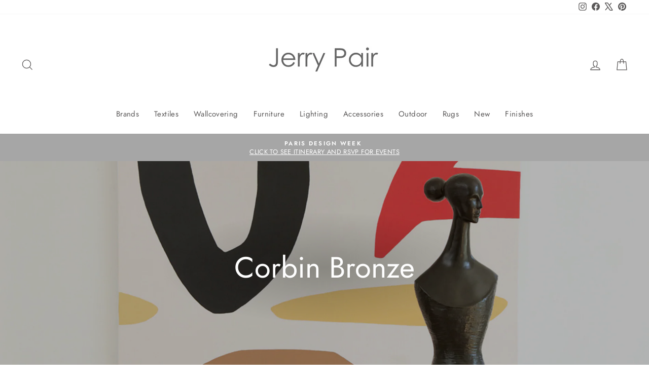

--- FILE ---
content_type: text/javascript
request_url: https://jerrypairatlanta.com/cdn/shop/t/22/assets/custom-tags-filter.js?v=166002212777191373031763661633
body_size: -514
content:
document.addEventListener("DOMContentLoaded",function(){document.querySelectorAll(".custom-tag-list").forEach(tagList=>{const clone=tagList.cloneNode(!0);tagList.replaceWith(clone)});const backHandle=localStorage.getItem("subcollectionBackHandle");backHandle&&document.querySelectorAll(".custom-subcollection-back-button").forEach(btn=>{btn.setAttribute("href",`/collections/${backHandle}`)})});
//# sourceMappingURL=/cdn/shop/t/22/assets/custom-tags-filter.js.map?v=166002212777191373031763661633
